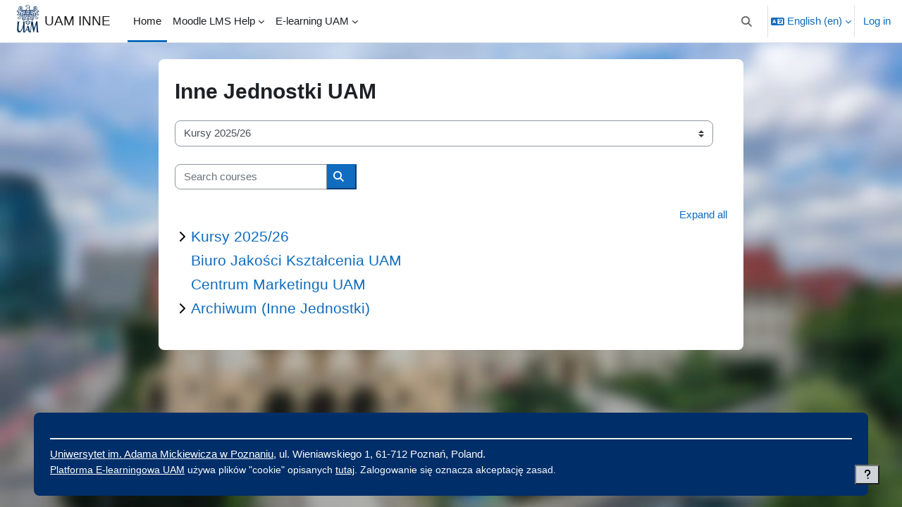

--- FILE ---
content_type: text/html; charset=utf-8
request_url: https://lms.amu.edu.pl/inne_jednostki/course/index.php?lang=en
body_size: 12713
content:
<!DOCTYPE html>

<html  dir="ltr" lang="en" xml:lang="en">
<head>
    <title>Course categories | UAM INNE</title>
    <link rel="shortcut icon" href="https://lms.amu.edu.pl/inne_jednostki/theme/image.php/boost_union/theme/1762799776/favicon" />
    <style type="text/css">.admin_settingspage_tabs_with_tertiary .dropdown-toggle { font-size: 1.875rem !important; }
h2:has(+ .admin_settingspage_tabs_with_tertiary) { display: none; }</style><meta http-equiv="Content-Type" content="text/html; charset=utf-8" />
<meta name="keywords" content="moodle, Course categories | UAM INNE" />
<link rel="stylesheet" type="text/css" href="https://lms.amu.edu.pl/inne_jednostki/theme/yui_combo.php?rollup/3.18.1/yui-moodlesimple-min.css" /><script id="firstthemesheet" type="text/css">/** Required in order to fix style inclusion problems in IE with YUI **/</script><link rel="stylesheet" type="text/css" href="https://lms.amu.edu.pl/inne_jednostki/theme/styles.php/boost_union/1762799776_1/all" />
<script>
//<![CDATA[
var M = {}; M.yui = {};
M.pageloadstarttime = new Date();
M.cfg = {"wwwroot":"https:\/\/lms.amu.edu.pl\/inne_jednostki","apibase":"https:\/\/lms.amu.edu.pl\/inne_jednostki\/r.php\/api","homeurl":{},"sesskey":"RGWYeuYdok","sessiontimeout":"28800","sessiontimeoutwarning":1200,"themerev":"1762799776","slasharguments":1,"theme":"boost_union","iconsystemmodule":"core\/icon_system_fontawesome","jsrev":"1762799776","admin":"admin","svgicons":true,"usertimezone":"Europe\/Warsaw","language":"en","courseId":1,"courseContextId":2,"contextid":1,"contextInstanceId":0,"langrev":1763005142,"templaterev":"1762799776","siteId":1,"userId":0};var yui1ConfigFn = function(me) {if(/-skin|reset|fonts|grids|base/.test(me.name)){me.type='css';me.path=me.path.replace(/\.js/,'.css');me.path=me.path.replace(/\/yui2-skin/,'/assets/skins/sam/yui2-skin')}};
var yui2ConfigFn = function(me) {var parts=me.name.replace(/^moodle-/,'').split('-'),component=parts.shift(),module=parts[0],min='-min';if(/-(skin|core)$/.test(me.name)){parts.pop();me.type='css';min=''}
if(module){var filename=parts.join('-');me.path=component+'/'+module+'/'+filename+min+'.'+me.type}else{me.path=component+'/'+component+'.'+me.type}};
YUI_config = {"debug":false,"base":"https:\/\/lms.amu.edu.pl\/inne_jednostki\/lib\/yuilib\/3.18.1\/","comboBase":"https:\/\/lms.amu.edu.pl\/inne_jednostki\/theme\/yui_combo.php?","combine":true,"filter":null,"insertBefore":"firstthemesheet","groups":{"yui2":{"base":"https:\/\/lms.amu.edu.pl\/inne_jednostki\/lib\/yuilib\/2in3\/2.9.0\/build\/","comboBase":"https:\/\/lms.amu.edu.pl\/inne_jednostki\/theme\/yui_combo.php?","combine":true,"ext":false,"root":"2in3\/2.9.0\/build\/","patterns":{"yui2-":{"group":"yui2","configFn":yui1ConfigFn}}},"moodle":{"name":"moodle","base":"https:\/\/lms.amu.edu.pl\/inne_jednostki\/theme\/yui_combo.php?m\/1762799776\/","combine":true,"comboBase":"https:\/\/lms.amu.edu.pl\/inne_jednostki\/theme\/yui_combo.php?","ext":false,"root":"m\/1762799776\/","patterns":{"moodle-":{"group":"moodle","configFn":yui2ConfigFn}},"filter":null,"modules":{"moodle-core-lockscroll":{"requires":["plugin","base-build"]},"moodle-core-dragdrop":{"requires":["base","node","io","dom","dd","event-key","event-focus","moodle-core-notification"]},"moodle-core-maintenancemodetimer":{"requires":["base","node"]},"moodle-core-blocks":{"requires":["base","node","io","dom","dd","dd-scroll","moodle-core-dragdrop","moodle-core-notification"]},"moodle-core-event":{"requires":["event-custom"]},"moodle-core-handlebars":{"condition":{"trigger":"handlebars","when":"after"}},"moodle-core-chooserdialogue":{"requires":["base","panel","moodle-core-notification"]},"moodle-core-notification":{"requires":["moodle-core-notification-dialogue","moodle-core-notification-alert","moodle-core-notification-confirm","moodle-core-notification-exception","moodle-core-notification-ajaxexception"]},"moodle-core-notification-dialogue":{"requires":["base","node","panel","escape","event-key","dd-plugin","moodle-core-widget-focusafterclose","moodle-core-lockscroll"]},"moodle-core-notification-alert":{"requires":["moodle-core-notification-dialogue"]},"moodle-core-notification-confirm":{"requires":["moodle-core-notification-dialogue"]},"moodle-core-notification-exception":{"requires":["moodle-core-notification-dialogue"]},"moodle-core-notification-ajaxexception":{"requires":["moodle-core-notification-dialogue"]},"moodle-core-actionmenu":{"requires":["base","event","node-event-simulate"]},"moodle-core_availability-form":{"requires":["base","node","event","event-delegate","panel","moodle-core-notification-dialogue","json"]},"moodle-course-categoryexpander":{"requires":["node","event-key"]},"moodle-course-util":{"requires":["node"],"use":["moodle-course-util-base"],"submodules":{"moodle-course-util-base":{},"moodle-course-util-section":{"requires":["node","moodle-course-util-base"]},"moodle-course-util-cm":{"requires":["node","moodle-course-util-base"]}}},"moodle-course-dragdrop":{"requires":["base","node","io","dom","dd","dd-scroll","moodle-core-dragdrop","moodle-core-notification","moodle-course-coursebase","moodle-course-util"]},"moodle-course-management":{"requires":["base","node","io-base","moodle-core-notification-exception","json-parse","dd-constrain","dd-proxy","dd-drop","dd-delegate","node-event-delegate"]},"moodle-form-shortforms":{"requires":["node","base","selector-css3","moodle-core-event"]},"moodle-form-dateselector":{"requires":["base","node","overlay","calendar"]},"moodle-question-chooser":{"requires":["moodle-core-chooserdialogue"]},"moodle-question-searchform":{"requires":["base","node"]},"moodle-availability_completion-form":{"requires":["base","node","event","moodle-core_availability-form"]},"moodle-availability_date-form":{"requires":["base","node","event","io","moodle-core_availability-form"]},"moodle-availability_grade-form":{"requires":["base","node","event","moodle-core_availability-form"]},"moodle-availability_group-form":{"requires":["base","node","event","moodle-core_availability-form"]},"moodle-availability_grouping-form":{"requires":["base","node","event","moodle-core_availability-form"]},"moodle-availability_profile-form":{"requires":["base","node","event","moodle-core_availability-form"]},"moodle-mod_assign-history":{"requires":["node","transition"]},"moodle-mod_attendance-groupfilter":{"requires":["base","node"]},"moodle-mod_quiz-autosave":{"requires":["base","node","event","event-valuechange","node-event-delegate","io-form","datatype-date-format"]},"moodle-mod_quiz-util":{"requires":["node","moodle-core-actionmenu"],"use":["moodle-mod_quiz-util-base"],"submodules":{"moodle-mod_quiz-util-base":{},"moodle-mod_quiz-util-slot":{"requires":["node","moodle-mod_quiz-util-base"]},"moodle-mod_quiz-util-page":{"requires":["node","moodle-mod_quiz-util-base"]}}},"moodle-mod_quiz-dragdrop":{"requires":["base","node","io","dom","dd","dd-scroll","moodle-core-dragdrop","moodle-core-notification","moodle-mod_quiz-quizbase","moodle-mod_quiz-util-base","moodle-mod_quiz-util-page","moodle-mod_quiz-util-slot","moodle-course-util"]},"moodle-mod_quiz-quizbase":{"requires":["base","node"]},"moodle-mod_quiz-toolboxes":{"requires":["base","node","event","event-key","io","moodle-mod_quiz-quizbase","moodle-mod_quiz-util-slot","moodle-core-notification-ajaxexception"]},"moodle-mod_quiz-questionchooser":{"requires":["moodle-core-chooserdialogue","moodle-mod_quiz-util","querystring-parse"]},"moodle-mod_quiz-modform":{"requires":["base","node","event"]},"moodle-message_airnotifier-toolboxes":{"requires":["base","node","io"]},"moodle-editor_atto-rangy":{"requires":[]},"moodle-editor_atto-editor":{"requires":["node","transition","io","overlay","escape","event","event-simulate","event-custom","node-event-html5","node-event-simulate","yui-throttle","moodle-core-notification-dialogue","moodle-editor_atto-rangy","handlebars","timers","querystring-stringify"]},"moodle-editor_atto-plugin":{"requires":["node","base","escape","event","event-outside","handlebars","event-custom","timers","moodle-editor_atto-menu"]},"moodle-editor_atto-menu":{"requires":["moodle-core-notification-dialogue","node","event","event-custom"]},"moodle-report_eventlist-eventfilter":{"requires":["base","event","node","node-event-delegate","datatable","autocomplete","autocomplete-filters"]},"moodle-report_loglive-fetchlogs":{"requires":["base","event","node","io","node-event-delegate"]},"moodle-gradereport_history-userselector":{"requires":["escape","event-delegate","event-key","handlebars","io-base","json-parse","moodle-core-notification-dialogue"]},"moodle-qbank_editquestion-chooser":{"requires":["moodle-core-chooserdialogue"]},"moodle-tool_lp-dragdrop-reorder":{"requires":["moodle-core-dragdrop"]},"moodle-assignfeedback_editpdf-editor":{"requires":["base","event","node","io","graphics","json","event-move","event-resize","transition","querystring-stringify-simple","moodle-core-notification-dialog","moodle-core-notification-alert","moodle-core-notification-warning","moodle-core-notification-exception","moodle-core-notification-ajaxexception"]},"moodle-atto_accessibilitychecker-button":{"requires":["color-base","moodle-editor_atto-plugin"]},"moodle-atto_accessibilityhelper-button":{"requires":["moodle-editor_atto-plugin"]},"moodle-atto_align-button":{"requires":["moodle-editor_atto-plugin"]},"moodle-atto_bold-button":{"requires":["moodle-editor_atto-plugin"]},"moodle-atto_charmap-button":{"requires":["moodle-editor_atto-plugin"]},"moodle-atto_clear-button":{"requires":["moodle-editor_atto-plugin"]},"moodle-atto_collapse-button":{"requires":["moodle-editor_atto-plugin"]},"moodle-atto_embedquestion-button":{"requires":["moodle-editor_atto-plugin"]},"moodle-atto_emojipicker-button":{"requires":["moodle-editor_atto-plugin"]},"moodle-atto_emoticon-button":{"requires":["moodle-editor_atto-plugin"]},"moodle-atto_equation-button":{"requires":["moodle-editor_atto-plugin","moodle-core-event","io","event-valuechange","tabview","array-extras"]},"moodle-atto_h5p-button":{"requires":["moodle-editor_atto-plugin"]},"moodle-atto_html-beautify":{},"moodle-atto_html-button":{"requires":["promise","moodle-editor_atto-plugin","moodle-atto_html-beautify","moodle-atto_html-codemirror","event-valuechange"]},"moodle-atto_html-codemirror":{"requires":["moodle-atto_html-codemirror-skin"]},"moodle-atto_image-button":{"requires":["moodle-editor_atto-plugin"]},"moodle-atto_indent-button":{"requires":["moodle-editor_atto-plugin"]},"moodle-atto_italic-button":{"requires":["moodle-editor_atto-plugin"]},"moodle-atto_link-button":{"requires":["moodle-editor_atto-plugin"]},"moodle-atto_managefiles-usedfiles":{"requires":["node","escape"]},"moodle-atto_managefiles-button":{"requires":["moodle-editor_atto-plugin"]},"moodle-atto_media-button":{"requires":["moodle-editor_atto-plugin","moodle-form-shortforms"]},"moodle-atto_noautolink-button":{"requires":["moodle-editor_atto-plugin"]},"moodle-atto_orderedlist-button":{"requires":["moodle-editor_atto-plugin"]},"moodle-atto_recordrtc-recording":{"requires":["moodle-atto_recordrtc-button"]},"moodle-atto_recordrtc-button":{"requires":["moodle-editor_atto-plugin","moodle-atto_recordrtc-recording"]},"moodle-atto_rtl-button":{"requires":["moodle-editor_atto-plugin"]},"moodle-atto_strike-button":{"requires":["moodle-editor_atto-plugin"]},"moodle-atto_subscript-button":{"requires":["moodle-editor_atto-plugin"]},"moodle-atto_superscript-button":{"requires":["moodle-editor_atto-plugin"]},"moodle-atto_table-button":{"requires":["moodle-editor_atto-plugin","moodle-editor_atto-menu","event","event-valuechange"]},"moodle-atto_title-button":{"requires":["moodle-editor_atto-plugin"]},"moodle-atto_underline-button":{"requires":["moodle-editor_atto-plugin"]},"moodle-atto_undo-button":{"requires":["moodle-editor_atto-plugin"]},"moodle-atto_unorderedlist-button":{"requires":["moodle-editor_atto-plugin"]}}},"gallery":{"name":"gallery","base":"https:\/\/lms.amu.edu.pl\/inne_jednostki\/lib\/yuilib\/gallery\/","combine":true,"comboBase":"https:\/\/lms.amu.edu.pl\/inne_jednostki\/theme\/yui_combo.php?","ext":false,"root":"gallery\/1762799776\/","patterns":{"gallery-":{"group":"gallery"}}}},"modules":{"core_filepicker":{"name":"core_filepicker","fullpath":"https:\/\/lms.amu.edu.pl\/inne_jednostki\/lib\/javascript.php\/1762799776\/repository\/filepicker.js","requires":["base","node","node-event-simulate","json","async-queue","io-base","io-upload-iframe","io-form","yui2-treeview","panel","cookie","datatable","datatable-sort","resize-plugin","dd-plugin","escape","moodle-core_filepicker","moodle-core-notification-dialogue"]},"core_comment":{"name":"core_comment","fullpath":"https:\/\/lms.amu.edu.pl\/inne_jednostki\/lib\/javascript.php\/1762799776\/comment\/comment.js","requires":["base","io-base","node","json","yui2-animation","overlay","escape"]}},"logInclude":[],"logExclude":[],"logLevel":null};
M.yui.loader = {modules: {}};

//]]>
</script>

<style type="text/css">
/* PK Additional HTML head - 2021-02-21 20:01 */
/* Hide Safe Exam Browser in quiz settings */
/* fieldset.collapsible#id_seb {display: none;} */
/* End Hide Safe Exam Browser in quiz settings */
/* Unhidden SEB in quiz settings - Moodle 4, PK 2023-07-12 10:02 */
/* Hide "Support and Services link" in the Moodle 4 Footer */
footer#page-footer a[href^="https://moodle.com/help/"] {display:none;}
/* Hide "Contact Site Support" link in the Moodle 4 Footer */
footer#page-footer a[href$="/user/contactsitesupport.php"] {display:none;}
/* End hiding of support links in the Moodle 4 Footer, PK 2023-07-12 10:00 */
/* Format Markdown tables - in collaboration with dr AW - 2023-09-01 00:09 */
.amu_sci_markdown_table {
   border-collapse: collapse;
   width: max-content;
   max-width: 100%;
   margin-top: 0;
   margin-bottom: 16px;
   border: 1px solid #d1d5da;
}
.amu_sci_markdown_table th {
   border: 1px solid #d1d5da;
   padding: 6px 13px;
   text-align: revert-layer;
}
.amu_sci_markdown_table td {
   border: 1px solid #d1d5da;
   padding: 6px 13px;
}
.amu_sci_markdown_table th {
   background-color: #f6f8fa;
   font-weight: bold;
}
/* End test markdown tables - PK 2023-08-31 21:57 */
/* cf. correspondence with Andrzej W. - 2023-08-31 */
/* Tested on https://lms.amu.edu.pl/sci/mod/page/view.php?id=8074 , PK 2023-09-01 00:10 */
</style>
    <meta name="viewport" content="width=device-width, initial-scale=1.0">
</head>
<body  id="page-course-index-category" class="limitedwidth format-site  path-course path-course-index chrome dir-ltr lang-en yui-skin-sam yui3-skin-sam lms-amu-edu-pl--inne_jednostki pagelayout-coursecategory course-1 context-1 notloggedin theme uses-drawers hascourseindexcmicons hascourseindexcplsol backgroundimage theme_boost-union-footerbuttondesktop">
<div class="toast-wrapper mx-auto py-0 fixed-top" role="status" aria-live="polite"></div>
<div id="page-wrapper" class="d-print-block">

    <div>
    <a class="sr-only sr-only-focusable" href="#maincontent">Skip to main content</a>
</div><script src="https://lms.amu.edu.pl/inne_jednostki/lib/javascript.php/1762799776/lib/polyfills/polyfill.js"></script>
<script src="https://lms.amu.edu.pl/inne_jednostki/theme/yui_combo.php?rollup/3.18.1/yui-moodlesimple-min.js"></script><script src="https://lms.amu.edu.pl/inne_jednostki/lib/javascript.php/1762799776/lib/javascript-static.js"></script>
<script>
//<![CDATA[
document.body.className += ' jsenabled';
//]]>
</script>



    
    <nav class="navbar fixed-top navbar-light bg-white navbar-expand " aria-label="Site navigation">
        <div class="container-fluid">
            <button class="navbar-toggler aabtn d-block d-md-none px-1 my-1 border-0" data-toggler="drawers" data-action="toggle" data-target="theme_boost-drawers-primary">
                <span class="navbar-toggler-icon"></span>
                <span class="sr-only">Side panel</span>
            </button>
    
            <a href="https://lms.amu.edu.pl/inne_jednostki/" class="navbar-brand align-items-center m-0 me-4 p-0 aabtn   d-none d-md-flex  ">
    
                    UAM INNE
            </a>
                <div class="primary-navigation">
                    <nav class="moremenu navigation">
                        <ul id="moremenu-69198df822a4e-navbar-nav" role="menubar" class="nav more-nav navbar-nav">
                                        <li data-key="home" class="nav-item " role="none" data-forceintomoremenu="false">
                                                    <a role="menuitem" class="nav-link  active "
                                                        href="https://lms.amu.edu.pl/inne_jednostki/"
                                                        
                                                        
                                                        aria-current="true"
                                                        data-disableactive="true"
                                                        
                                                    >
                                                        Home
                                                    </a>
                                        </li>
                                        <li class="dropdown theme-boost-union-smartmenu-carousel nav-item  " role="none" data-forceintomoremenu="false">
                                            <a class="dropdown-toggle nav-link  " id="drop-down-69198df82244d" role="menuitem" data-toggle="dropdown"
                                                aria-haspopup="true" aria-expanded="false" href="#" aria-controls="drop-down-menu-69198df82244d"
                                                
                                                
                                                
                                                tabindex="-1"
                                            >
                                                Moodle LMS Help
                                            </a>
                                            <div class="dropdown-menu boost-union-moremenu" role="menu" id="drop-down-menu-69198df82244d" aria-labelledby="drop-down-69198df82244d">
                                                <div data-toggle="smartmenu-carousel" class="carousel slide" data-touch="false" data-interval="false" data-keyboard="false">
                                                    <div class="carousel-inner">
                                                                    <a class="dropdown-item " role="menuitem" href="https://lms.amu.edu.pl/owko/mod/page/view.php?id=8" 
                                                                        title="Help log onto AMU E-learning Platform"
                                                                        
                                                                        data-disableactive="true"
                                                                        tabindex="-1"
                                                                    >
                                                                        How to login?
                                                                    </a>
                                                                    <a class="dropdown-item " role="menuitem" href="https://lms.amu.edu.pl/owko/mod/page/view.php?id=11" 
                                                                        title="How to create a new course for my students?"
                                                                        
                                                                        data-disableactive="true"
                                                                        tabindex="-1"
                                                                    >
                                                                        How to start a course?
                                                                    </a>
                                                                    <a class="dropdown-item " role="menuitem" href="https://lms.amu.edu.pl/owko/course/view.php?id=4" 
                                                                        title="Help for AMU Teachers (Moodle LMS OWKO)"
                                                                        
                                                                        data-disableactive="true"
                                                                        tabindex="-1"
                                                                    >
                                                                        Help for AMU Teachers
                                                                    </a>
                                                                    <a class="dropdown-item " role="menuitem" href="https://lms.amu.edu.pl/owko/course/view.php?id=5" 
                                                                        title="Help for AMU Students (Moodle LMS OWKO)"
                                                                        
                                                                        data-disableactive="true"
                                                                        tabindex="-1"
                                                                    >
                                                                        Help for AMU Students
                                                                    </a>
                                                                    <a class="dropdown-item " role="menuitem" href="https://docs.moodle.org/405/en\"target=\"_blank" 
                                                                        title="Official Moodle documentation in English"
                                                                        
                                                                        data-disableactive="true"
                                                                        tabindex="-1"
                                                                    >
                                                                        Moodle Docs
                                                                    </a>
                                                    </div>
                                                </div>
                                            </div>
                                        </li>
                                        <li class="dropdown theme-boost-union-smartmenu-carousel nav-item  " role="none" data-forceintomoremenu="false">
                                            <a class="dropdown-toggle nav-link  " id="drop-down-69198df82257c" role="menuitem" data-toggle="dropdown"
                                                aria-haspopup="true" aria-expanded="false" href="#" aria-controls="drop-down-menu-69198df82257c"
                                                
                                                
                                                
                                                tabindex="-1"
                                            >
                                                E-learning UAM
                                            </a>
                                            <div class="dropdown-menu boost-union-moremenu" role="menu" id="drop-down-menu-69198df82257c" aria-labelledby="drop-down-69198df82257c">
                                                <div data-toggle="smartmenu-carousel" class="carousel slide" data-touch="false" data-interval="false" data-keyboard="false">
                                                    <div class="carousel-inner">
                                                                    <a class="dropdown-item " role="menuitem" href="https://lms.amu.edu.pl" 
                                                                        
                                                                        
                                                                        data-disableactive="true"
                                                                        tabindex="-1"
                                                                    >
                                                                        Platforma E-learningowa UAM
                                                                    </a>
                                                                <div class="dropdown-divider"></div>
                                                                    <a class="dropdown-item " role="menuitem" href="https://lms.amu.edu.pl/snh" 
                                                                        
                                                                        
                                                                        data-disableactive="true"
                                                                        tabindex="-1"
                                                                    >
                                                                        Szkoła Nauk Humanistycznych
                                                                    </a>
                                                                    <a class="dropdown-item " role="menuitem" href="https://lms.amu.edu.pl/snjl" 
                                                                        
                                                                        
                                                                        data-disableactive="true"
                                                                        tabindex="-1"
                                                                    >
                                                                        Szkoła Nauk o Języku i Literaturze
                                                                    </a>
                                                                    <a class="dropdown-item " role="menuitem" href="https://lms.amu.edu.pl/snp" 
                                                                        
                                                                        
                                                                        data-disableactive="true"
                                                                        tabindex="-1"
                                                                    >
                                                                        Szkoła Nauk Przyrodniczych
                                                                    </a>
                                                                    <a class="dropdown-item " role="menuitem" href="https://lms.amu.edu.pl/sns" 
                                                                        
                                                                        
                                                                        data-disableactive="true"
                                                                        tabindex="-1"
                                                                    >
                                                                        Szkoła Nauk Społecznych
                                                                    </a>
                                                                    <a class="dropdown-item " role="menuitem" href="https://lms.amu.edu.pl/sci" 
                                                                        
                                                                        
                                                                        data-disableactive="true"
                                                                        tabindex="-1"
                                                                    >
                                                                        Szkoła Nauk Ścisłych
                                                                    </a>
                                                                    <a class="dropdown-item " role="menuitem" href="https://lms.amu.edu.pl/sjuam" 
                                                                        
                                                                        
                                                                        data-disableactive="true"
                                                                        tabindex="-1"
                                                                    >
                                                                        Studium Językowe UAM
                                                                    </a>
                                                                    <a class="dropdown-item " role="menuitem" href="https://lms.amu.edu.pl/inne_jednostki" 
                                                                        
                                                                        
                                                                        data-disableactive="true"
                                                                        tabindex="-1"
                                                                    >
                                                                        Inne Jednostki UAM
                                                                    </a>
                                                                    <a class="dropdown-item " role="menuitem" href="https://lms.amu.edu.pl/uo" 
                                                                        
                                                                        
                                                                        data-disableactive="true"
                                                                        tabindex="-1"
                                                                    >
                                                                        Uniwersytet Otwarty UAM
                                                                    </a>
                                                                    <a class="dropdown-item " role="menuitem" href="https://lms.amu.edu.pl/epicur" 
                                                                        
                                                                        
                                                                        data-disableactive="true"
                                                                        tabindex="-1"
                                                                    >
                                                                        Moodle EPICUR
                                                                    </a>
                                                                    <a class="dropdown-item " role="menuitem" href="https://lms.amu.edu.pl/projects" 
                                                                        
                                                                        
                                                                        data-disableactive="true"
                                                                        tabindex="-1"
                                                                    >
                                                                        Moodle Projects
                                                                    </a>
                                                                    <a class="dropdown-item " role="menuitem" href="https://lms.amu.edu.pl/owko" 
                                                                        
                                                                        
                                                                        data-disableactive="true"
                                                                        tabindex="-1"
                                                                    >
                                                                        Moodle OWKO UAM
                                                                    </a>
                                                                <div class="dropdown-divider"></div>
                                                                    <a class="dropdown-item " role="menuitem" href="https://owko.amu.edu.pl" 
                                                                        
                                                                        
                                                                        data-disableactive="true"
                                                                        tabindex="-1"
                                                                    >
                                                                        Strona domowa OWKO
                                                                    </a>
                                                                    <a class="dropdown-item " role="menuitem" href="https://owko.amu.edu.pl/koordynatorzy-e-learningu" 
                                                                        
                                                                        
                                                                        data-disableactive="true"
                                                                        tabindex="-1"
                                                                    >
                                                                        Koordynatorzy UAM ds. e-learningu
                                                                    </a>
                                                                    <a class="dropdown-item " role="menuitem" href="https://lms.amu.edu.pl/regulamin.pdf" 
                                                                        
                                                                        
                                                                        data-disableactive="true"
                                                                        tabindex="-1"
                                                                    >
                                                                        Regulamin korzystania z Platformy E-learningowej Moodle UAM
                                                                    </a>
                                                                    <a class="dropdown-item " role="menuitem" href="https://owko.amu.edu.pl/2021/02/05/regulamin-ksztalcenia-na-odleglosc\" 
                                                                        
                                                                        
                                                                        data-disableactive="true"
                                                                        tabindex="-1"
                                                                    >
                                                                        Regulamin kształcenia na odległość w UAM
                                                                    </a>
                                                    </div>
                                                </div>
                                            </div>
                                        </li>
                                <li role="none" class="nav-item dropdown dropdownmoremenu d-none" data-region="morebutton">
                                    <a class="dropdown-toggle nav-link " href="#" id="moremenu-dropdown-69198df822a4e" role="menuitem" data-toggle="dropdown" aria-haspopup="true" aria-expanded="false" tabindex="-1">
                                        More
                                    </a>
                                    <ul class="dropdown-menu dropdown-menu-left" data-region="moredropdown" aria-labelledby="moremenu-dropdown-69198df822a4e" role="menu">
                                    </ul>
                                </li>
                        </ul>
                    </nav>
                </div>
    
            <ul class="navbar-nav d-none d-md-flex my-1 px-1">
                <!-- page_heading_menu -->
                
            </ul>
    
            <div id="usernavigation" class="navbar-nav ms-auto h-100">
                    <div id="searchinput-navbar-69198df846b9169198df81817b6" class="simplesearchform">
    <div class="collapse" id="searchform-navbar">
        <form autocomplete="off" action="https://lms.amu.edu.pl/inne_jednostki/search/index.php" method="get" accept-charset="utf-8" class="mform d-flex flex-wrap align-items-center searchform-navbar">
                <input type="hidden" name="context" value="1">
            <div class="input-group" role="group" aria-labelledby="searchgrouplabel-69198df846b9169198df81817b6">
                    <span id="searchgrouplabel-69198df846b9169198df81817b6" class="sr-only">Site-wide search</span>
                <label for="searchinput-69198df846b9169198df81817b6">
                    <span class="sr-only">Search</span>
                </label>
                    <input type="text"
                       id="searchinput-69198df846b9169198df81817b6"
                       class="form-control withclear"
                       placeholder="Search"
                       aria-label="Search"
                       name="q"
                       data-region="input"
                       autocomplete="off"
                    >
                    <a class="btn btn-close"
                        data-action="closesearch"
                        data-toggle="collapse"
                        href="#searchform-navbar"
                        role="button"
                        title="Close"
                    >
                        <i class="icon fa fa-xmark fa-fw " aria-hidden="true" ></i>
                        <span class="sr-only">Close</span>
                    </a>
                <div class="input-group-append">
                    <button type="submit" class="btn btn-submit" data-action="submit" title="Perform search">
                        <i class="icon fa fa-magnifying-glass fa-fw " aria-hidden="true" ></i>
                        <span class="sr-only">Perform search</span>
                    </button>
                </div>
            </div>
        </form>
    </div>
    <a
        class="btn btn-open rounded-0 nav-link"
        data-toggle="collapse"
        data-action="opensearch"
        href="#searchform-navbar"
        role="button"
        aria-expanded="false"
        aria-controls="searchform-navbar"
        title="Toggle search input"
    >
        <i class="icon fa fa-magnifying-glass fa-fw " aria-hidden="true" ></i>
        <span class="sr-only">Toggle search input</span>
    </a>
</div>
                    <div class="divider border-start h-75 align-self-center mx-1"></div>
                    <div class="langmenu">
                        <div class="dropdown show">
                            <a href="#" role="button" id="lang-menu-toggle" data-toggle="dropdown" aria-label="Language" aria-haspopup="true" aria-controls="lang-action-menu" class="btn dropdown-toggle">
                                <i class="icon fa fa-language fa-fw me-1" aria-hidden="true"></i>
                                <span class="langbutton">
                                    English ‎(en)‎
                                </span>
                                <b class="caret"></b>
                            </a>
                            <div role="menu" aria-labelledby="lang-menu-toggle" id="lang-action-menu" class="dropdown-menu dropdown-menu-right">
                                        <a href="#" class="dropdown-item ps-5" role="menuitem" aria-current="true"
                                                >
                                            English ‎(en)‎
                                        </a>
                                        <a href="https://lms.amu.edu.pl/inne_jednostki/course/index.php?lang=pl" class="dropdown-item ps-5" role="menuitem" 
                                                lang="pl" >
                                            Polski ‎(pl)‎
                                        </a>
                            </div>
                        </div>
                    </div>
                    <div class="divider border-start h-75 align-self-center mx-1"></div>
                
                <div class="d-flex align-items-stretch usermenu-container" data-region="usermenu">
                        <div class="usermenu">
                                <span class="login ps-2">
                                        <a href="https://lms.amu.edu.pl/inne_jednostki/login/index.php">Log in</a>
                                </span>
                        </div>
                </div>
                
    
            </div>
        </div>
    </nav>
    
<div  class="drawer   drawer-left  drawer-primary d-print-none not-initialized" data-region="fixed-drawer" id="theme_boost-drawers-primary" data-preference="" data-state="show-drawer-primary" data-forceopen="0" data-close-on-resize="1">
    <div class="drawerheader">
        <button
            class="btn drawertoggle icon-no-margin hidden"
            data-toggler="drawers"
            data-action="closedrawer"
            data-target="theme_boost-drawers-primary"
            data-toggle="tooltip"
            data-placement="right"
            title="Close drawer"
        >
            <i class="icon fa fa-xmark fa-fw " aria-hidden="true" ></i>
        </button>
                <a
            href="https://lms.amu.edu.pl/inne_jednostki/"
            title="UAM INNE"
            data-region="site-home-link"
            class="aabtn text-reset d-flex align-items-center py-1 h-100"
        >
                <span class="sitename" title="UAM INNE">UAM INNE</span>
        </a>

        <div class="drawerheadercontent hidden">
            
        </div>
    </div>
    <div class="drawercontent drag-container" data-usertour="scroller">
                <div class="list-group">
                <a href="https://lms.amu.edu.pl/inne_jednostki/"  class=" list-group-item list-group-item-action active " aria-current="true" >
                    Home
                </a>
                    
                    <a id="drop-down-7" href="#" class=" list-group-item list-group-item-action icons-collapse-expand collapsed d-flex" title="" data-toggle="collapse" data-target="#drop-down-menu-7" aria-expanded="false" aria-controls="drop-down-menu-7">
                        Moodle LMS Help
                        <span class="ms-auto expanded-icon icon-no-margin mx-2">
                            <i class="icon fa fa-chevron-down fa-fw " aria-hidden="true" ></i>
                            <span class="sr-only">
                                Collapse
                            </span>
                        </span>
                        <span class="ms-auto collapsed-icon icon-no-margin mx-2">
                            <i class="icon fa fa-chevron-right fa-fw " aria-hidden="true" ></i>
                            <span class="sr-only">
                                Expand
                            </span>
                        </span>
                    </a>
                    <div class="collapse list-group-item p-0 border-0" role="menu" id="drop-down-menu-7" aria-labelledby="drop-down-7">
                            <!-- Third level child support - Custom -->
                    
                                    <a href="https://lms.amu.edu.pl/owko/mod/page/view.php?id=8"  class="ps-5 bg-light list-group-item list-group-item-action " >
                    
                                        How to login?
                                    </a>
                    
                            <!-- Third level child support - Custom -->
                    
                                    <a href="https://lms.amu.edu.pl/owko/mod/page/view.php?id=11"  class="ps-5 bg-light list-group-item list-group-item-action " >
                    
                                        How to start a course?
                                    </a>
                    
                            <!-- Third level child support - Custom -->
                    
                                    <a href="https://lms.amu.edu.pl/owko/course/view.php?id=4"  class="ps-5 bg-light list-group-item list-group-item-action " >
                    
                                        Help for AMU Teachers
                                    </a>
                    
                            <!-- Third level child support - Custom -->
                    
                                    <a href="https://lms.amu.edu.pl/owko/course/view.php?id=5"  class="ps-5 bg-light list-group-item list-group-item-action " >
                    
                                        Help for AMU Students
                                    </a>
                    
                            <!-- Third level child support - Custom -->
                    
                                    <a href="https://docs.moodle.org/405/en\"target=\"_blank"  class="ps-5 bg-light list-group-item list-group-item-action " >
                    
                                        Moodle Docs
                                    </a>
                    
                    </div>
                    
                    <a id="drop-down-13" href="#" class=" list-group-item list-group-item-action icons-collapse-expand collapsed d-flex" title="" data-toggle="collapse" data-target="#drop-down-menu-13" aria-expanded="false" aria-controls="drop-down-menu-13">
                        E-learning UAM
                        <span class="ms-auto expanded-icon icon-no-margin mx-2">
                            <i class="icon fa fa-chevron-down fa-fw " aria-hidden="true" ></i>
                            <span class="sr-only">
                                Collapse
                            </span>
                        </span>
                        <span class="ms-auto collapsed-icon icon-no-margin mx-2">
                            <i class="icon fa fa-chevron-right fa-fw " aria-hidden="true" ></i>
                            <span class="sr-only">
                                Expand
                            </span>
                        </span>
                    </a>
                    <div class="collapse list-group-item p-0 border-0" role="menu" id="drop-down-menu-13" aria-labelledby="drop-down-13">
                            <!-- Third level child support - Custom -->
                    
                                    <a href="https://lms.amu.edu.pl"  class="ps-5 bg-light list-group-item list-group-item-action " >
                    
                                        Platforma E-learningowa UAM
                                    </a>
                    
                            <!-- Third level child support - Custom -->
                    
                    
                            <!-- Third level child support - Custom -->
                    
                                    <a href="https://lms.amu.edu.pl/snh"  class="ps-5 bg-light list-group-item list-group-item-action " >
                    
                                        Szkoła Nauk Humanistycznych
                                    </a>
                    
                            <!-- Third level child support - Custom -->
                    
                                    <a href="https://lms.amu.edu.pl/snjl"  class="ps-5 bg-light list-group-item list-group-item-action " >
                    
                                        Szkoła Nauk o Języku i Literaturze
                                    </a>
                    
                            <!-- Third level child support - Custom -->
                    
                                    <a href="https://lms.amu.edu.pl/snp"  class="ps-5 bg-light list-group-item list-group-item-action " >
                    
                                        Szkoła Nauk Przyrodniczych
                                    </a>
                    
                            <!-- Third level child support - Custom -->
                    
                                    <a href="https://lms.amu.edu.pl/sns"  class="ps-5 bg-light list-group-item list-group-item-action " >
                    
                                        Szkoła Nauk Społecznych
                                    </a>
                    
                            <!-- Third level child support - Custom -->
                    
                                    <a href="https://lms.amu.edu.pl/sci"  class="ps-5 bg-light list-group-item list-group-item-action " >
                    
                                        Szkoła Nauk Ścisłych
                                    </a>
                    
                            <!-- Third level child support - Custom -->
                    
                                    <a href="https://lms.amu.edu.pl/sjuam"  class="ps-5 bg-light list-group-item list-group-item-action " >
                    
                                        Studium Językowe UAM
                                    </a>
                    
                            <!-- Third level child support - Custom -->
                    
                                    <a href="https://lms.amu.edu.pl/inne_jednostki"  class="ps-5 bg-light list-group-item list-group-item-action " >
                    
                                        Inne Jednostki UAM
                                    </a>
                    
                            <!-- Third level child support - Custom -->
                    
                                    <a href="https://lms.amu.edu.pl/uo"  class="ps-5 bg-light list-group-item list-group-item-action " >
                    
                                        Uniwersytet Otwarty UAM
                                    </a>
                    
                            <!-- Third level child support - Custom -->
                    
                                    <a href="https://lms.amu.edu.pl/epicur"  class="ps-5 bg-light list-group-item list-group-item-action " >
                    
                                        Moodle EPICUR
                                    </a>
                    
                            <!-- Third level child support - Custom -->
                    
                                    <a href="https://lms.amu.edu.pl/projects"  class="ps-5 bg-light list-group-item list-group-item-action " >
                    
                                        Moodle Projects
                                    </a>
                    
                            <!-- Third level child support - Custom -->
                    
                                    <a href="https://lms.amu.edu.pl/owko"  class="ps-5 bg-light list-group-item list-group-item-action " >
                    
                                        Moodle OWKO UAM
                                    </a>
                    
                            <!-- Third level child support - Custom -->
                    
                    
                            <!-- Third level child support - Custom -->
                    
                                    <a href="https://owko.amu.edu.pl"  class="ps-5 bg-light list-group-item list-group-item-action " >
                    
                                        Strona domowa OWKO
                                    </a>
                    
                            <!-- Third level child support - Custom -->
                    
                                    <a href="https://owko.amu.edu.pl/koordynatorzy-e-learningu"  class="ps-5 bg-light list-group-item list-group-item-action " >
                    
                                        Koordynatorzy UAM ds. e-learningu
                                    </a>
                    
                            <!-- Third level child support - Custom -->
                    
                                    <a href="https://lms.amu.edu.pl/regulamin.pdf"  class="ps-5 bg-light list-group-item list-group-item-action " >
                    
                                        Regulamin korzystania z Platformy E-learningowej Moodle UAM
                                    </a>
                    
                            <!-- Third level child support - Custom -->
                    
                                    <a href="https://owko.amu.edu.pl/2021/02/05/regulamin-ksztalcenia-na-odleglosc\"  class="ps-5 bg-light list-group-item list-group-item-action " >
                    
                                        Regulamin kształcenia na odległość w UAM
                                    </a>
                    
                    </div>
        </div>

    </div>
</div>


    <div id="page" data-region="mainpage" data-usertour="scroller" class="drawers   drag-container">



        <div class="main-inner-wrapper main-inner-outside-none main-inner-outside-nextmaincontent">

        <div id="topofscroll" class="main-inner">
            <div class="drawer-toggles d-flex">
            </div>
            
                <noscript>
                    <div id="javascriptdisabledhint" class="alert alert-danger mt-2 mb-5 p-4" role="alert">
                        JavaScript is disabled in your browser.<br />Many features of Moodle will be not usable or will appear to be broken.<br />Please enable JavaScript for the full Moodle experience.
                    </div>
                </noscript>
            
            <header id="page-header" class="header-maxwidth d-print-none">
    <div class="w-100">
        <div class="d-flex flex-wrap">
            <div id="page-navbar">
                <nav aria-label="Navigation bar">
    <ol class="breadcrumb"></ol>
</nav>
            </div>
            <div class="ms-auto d-flex">
                
            </div>
            <div id="course-header">
                
            </div>
        </div>
                <div class="d-flex align-items-center">
                    <div class="me-auto d-flex flex-column">
                        <div>
                            <div class="page-context-header d-flex flex-wrap align-items-center mb-2">
    <div class="page-header-headings">
        <h1 class="h2 mb-0">Inne Jednostki UAM</h1>
    </div>
</div>
                        </div>
                        <div>
                        </div>
                    </div>
                    <div class="header-actions-container ms-auto" data-region="header-actions-container">
                    </div>
                </div>
    </div>
</header>
            <div id="page-content" class="pb-3 d-print-block">
                <div id="region-main-box">
                    <div id="region-main">

                        <span class="notifications" id="user-notifications"></span>
                        
                        <div role="main"><span id="maincontent"></span><span></span><div class="container-fluid tertiary-navigation" id="action_bar">
    <div class="row">
            <div class="navitem">
                <div class="urlselect text-truncate w-100">
                    <form method="post" action="https://lms.amu.edu.pl/inne_jednostki/course/jumpto.php" class="d-flex flex-wrap align-items-center" id="url_select_f69198df81817b1">
                        <input type="hidden" name="sesskey" value="RGWYeuYdok">
                            <label for="url_select69198df81817b2" class="sr-only">
                                Course categories
                            </label>
                        <select  id="url_select69198df81817b2" class="custom-select urlselect text-truncate w-100" name="jump"
                                 >
                                    <option value="/course/index.php?categoryid=73"  >Kursy 2025/26</option>
                                    <option value="/course/index.php?categoryid=74"  >Kursy 2025/26 / Centrum Edukacyjne Biblioteki Uniwersyteckiej (2025/26)</option>
                                    <option value="/course/index.php?categoryid=80"  >Kursy 2025/26 / Centrum Edukacyjne Biblioteki Uniwersyteckiej (2025/26) / Wydział Anglistyki</option>
                                    <option value="/course/index.php?categoryid=82"  >Kursy 2025/26 / Centrum Edukacyjne Biblioteki Uniwersyteckiej (2025/26) / Wydział Antropologii i Kulturoznawstwa</option>
                                    <option value="/course/index.php?categoryid=98"  >Kursy 2025/26 / Centrum Edukacyjne Biblioteki Uniwersyteckiej (2025/26) / Wydział Biologii</option>
                                    <option value="/course/index.php?categoryid=99"  >Kursy 2025/26 / Centrum Edukacyjne Biblioteki Uniwersyteckiej (2025/26) / Wydział Chemii</option>
                                    <option value="/course/index.php?categoryid=84"  >Kursy 2025/26 / Centrum Edukacyjne Biblioteki Uniwersyteckiej (2025/26) / Wydział Etnolingwistyki</option>
                                    <option value="/course/index.php?categoryid=86"  >Kursy 2025/26 / Centrum Edukacyjne Biblioteki Uniwersyteckiej (2025/26) / Wydział Filologii Polskiej i Klasycznej</option>
                                    <option value="/course/index.php?categoryid=87"  >Kursy 2025/26 / Centrum Edukacyjne Biblioteki Uniwersyteckiej (2025/26) / Wydział Filozoficzny</option>
                                    <option value="/course/index.php?categoryid=88"  >Kursy 2025/26 / Centrum Edukacyjne Biblioteki Uniwersyteckiej (2025/26) / Wydział Geografii Społeczno-Ekonomicznej i Gospodarki Przestrzennej</option>
                                    <option value="/course/index.php?categoryid=89"  >Kursy 2025/26 / Centrum Edukacyjne Biblioteki Uniwersyteckiej (2025/26) / Wydział Matematyki i Informatyki</option>
                                    <option value="/course/index.php?categoryid=90"  >Kursy 2025/26 / Centrum Edukacyjne Biblioteki Uniwersyteckiej (2025/26) / Wydział Nauk Geograficznych i Geologicznych</option>
                                    <option value="/course/index.php?categoryid=91"  >Kursy 2025/26 / Centrum Edukacyjne Biblioteki Uniwersyteckiej (2025/26) / Wydział Neofilologii / Faculty of Modern Languages and Literatures</option>
                                    <option value="/course/index.php?categoryid=92"  >Kursy 2025/26 / Centrum Edukacyjne Biblioteki Uniwersyteckiej (2025/26) / Wydział Pedagogiczno-Artystyczny w Kaliszu</option>
                                    <option value="/course/index.php?categoryid=93"  >Kursy 2025/26 / Centrum Edukacyjne Biblioteki Uniwersyteckiej (2025/26) / Wydział Psychologii i Kognitywistyki</option>
                                    <option value="/course/index.php?categoryid=94"  >Kursy 2025/26 / Centrum Edukacyjne Biblioteki Uniwersyteckiej (2025/26) / Wydział Socjologii</option>
                                    <option value="/course/index.php?categoryid=95"  >Kursy 2025/26 / Centrum Edukacyjne Biblioteki Uniwersyteckiej (2025/26) / Wydział Studiów Edukacyjnych</option>
                                    <option value="/course/index.php?categoryid=75"  >Kursy 2025/26 / Filia: Collegium Polonicum w Słubicach (2025/26)</option>
                                    <option value="/course/index.php?categoryid=76"  >Kursy 2025/26 / Filia: Instytut Kultury Europejskiej UAM w Gnieźnie (2025/26)</option>
                                    <option value="/course/index.php?categoryid=77"  >Kursy 2025/26 / Filia: Nadnotecki Instytut UAM w Pile (2025/26)</option>
                                    <option value="/course/index.php?categoryid=78"  >Kursy 2025/26 / Filia: Wydział Pedagogiczno-Artystyczny w Kaliszu (2025/26)</option>
                                    <option value="/course/index.php?categoryid=79"  >Kursy 2025/26 / Stacja Ekologiczna w Jeziorach (2025/26)</option>
                                    <option value="/course/index.php?categoryid=20"  >Biuro Jakości Kształcenia UAM</option>
                                    <option value="/course/index.php?categoryid=6"  >Centrum Marketingu UAM</option>
                                    <option value="/course/index.php?categoryid=18"  >Archiwum (Inne Jednostki)</option>
                                    <option value="/course/index.php?categoryid=47"  >Archiwum (Inne Jednostki) / Kursy 2024/25</option>
                                    <option value="/course/index.php?categoryid=48"  >Archiwum (Inne Jednostki) / Kursy 2024/25 / Centrum Edukacyjne Biblioteki Uniwersyteckiej (2024/25)</option>
                                    <option value="/course/index.php?categoryid=57"  >Archiwum (Inne Jednostki) / Kursy 2024/25 / Centrum Edukacyjne Biblioteki Uniwersyteckiej (2024/25) / Wydział Anglistyki</option>
                                    <option value="/course/index.php?categoryid=54"  >Archiwum (Inne Jednostki) / Kursy 2024/25 / Centrum Edukacyjne Biblioteki Uniwersyteckiej (2024/25) / Wydział Antropologii i Kulturoznawstwa</option>
                                    <option value="/course/index.php?categoryid=58"  >Archiwum (Inne Jednostki) / Kursy 2024/25 / Centrum Edukacyjne Biblioteki Uniwersyteckiej (2024/25) / Wydział Biologii</option>
                                    <option value="/course/index.php?categoryid=59"  >Archiwum (Inne Jednostki) / Kursy 2024/25 / Centrum Edukacyjne Biblioteki Uniwersyteckiej (2024/25) / Wydział Chemii</option>
                                    <option value="/course/index.php?categoryid=60"  >Archiwum (Inne Jednostki) / Kursy 2024/25 / Centrum Edukacyjne Biblioteki Uniwersyteckiej (2024/25) / Wydział Etnolingwistyki</option>
                                    <option value="/course/index.php?categoryid=61"  >Archiwum (Inne Jednostki) / Kursy 2024/25 / Centrum Edukacyjne Biblioteki Uniwersyteckiej (2024/25) / Wydział Filologii Polskiej i Klasycznej</option>
                                    <option value="/course/index.php?categoryid=62"  >Archiwum (Inne Jednostki) / Kursy 2024/25 / Centrum Edukacyjne Biblioteki Uniwersyteckiej (2024/25) / Wydział Filozoficzny</option>
                                    <option value="/course/index.php?categoryid=63"  >Archiwum (Inne Jednostki) / Kursy 2024/25 / Centrum Edukacyjne Biblioteki Uniwersyteckiej (2024/25) / Wydział Geografii Społeczno-Ekonomicznej i Gospodarki Przestrzennej</option>
                                    <option value="/course/index.php?categoryid=64"  >Archiwum (Inne Jednostki) / Kursy 2024/25 / Centrum Edukacyjne Biblioteki Uniwersyteckiej (2024/25) / Wydział Matematyki i Informatyki</option>
                                    <option value="/course/index.php?categoryid=65"  >Archiwum (Inne Jednostki) / Kursy 2024/25 / Centrum Edukacyjne Biblioteki Uniwersyteckiej (2024/25) / Wydział Nauk Geograficznych i Geologicznych</option>
                                    <option value="/course/index.php?categoryid=66"  >Archiwum (Inne Jednostki) / Kursy 2024/25 / Centrum Edukacyjne Biblioteki Uniwersyteckiej (2024/25) / Wydział Neofilologii / Faculty of Modern Languages and Literatures</option>
                                    <option value="/course/index.php?categoryid=67"  >Archiwum (Inne Jednostki) / Kursy 2024/25 / Centrum Edukacyjne Biblioteki Uniwersyteckiej (2024/25) / Wydział Pedagogiczno-Artystyczny w Kaliszu</option>
                                    <option value="/course/index.php?categoryid=68"  >Archiwum (Inne Jednostki) / Kursy 2024/25 / Centrum Edukacyjne Biblioteki Uniwersyteckiej (2024/25) / Wydział Psychologii i Kognitywistyki</option>
                                    <option value="/course/index.php?categoryid=69"  >Archiwum (Inne Jednostki) / Kursy 2024/25 / Centrum Edukacyjne Biblioteki Uniwersyteckiej (2024/25) / Wydział Socjologii</option>
                                    <option value="/course/index.php?categoryid=56"  >Archiwum (Inne Jednostki) / Kursy 2024/25 / Centrum Edukacyjne Biblioteki Uniwersyteckiej (2024/25) / Wydział Studiów Edukacyjnych</option>
                                    <option value="/course/index.php?categoryid=72"  >Archiwum (Inne Jednostki) / Kursy 2024/25 / Centrum Edukacyjne Biblioteki Uniwersyteckiej (2024/25) / Wydział Teologiczny</option>
                                    <option value="/course/index.php?categoryid=70"  >Archiwum (Inne Jednostki) / Kursy 2024/25 / Centrum Edukacyjne Biblioteki Uniwersyteckiej (2024/25) / Instytut Kultury Europejskiej IKE</option>
                                    <option value="/course/index.php?categoryid=71"  >Archiwum (Inne Jednostki) / Kursy 2024/25 / Centrum Edukacyjne Biblioteki Uniwersyteckiej (2024/25) / Nadnotecki Instytut w Pile</option>
                                    <option value="/course/index.php?categoryid=49"  >Archiwum (Inne Jednostki) / Kursy 2024/25 / Filia: Collegium Polonicum w Słubicach (2024/25)</option>
                                    <option value="/course/index.php?categoryid=50"  >Archiwum (Inne Jednostki) / Kursy 2024/25 / Filia: Instytut Kultury Europejskiej UAM w Gnieźnie (2024/25)</option>
                                    <option value="/course/index.php?categoryid=51"  >Archiwum (Inne Jednostki) / Kursy 2024/25 / Filia: Nadnotecki Instytut UAM w Pile (2024/25)</option>
                                    <option value="/course/index.php?categoryid=52"  >Archiwum (Inne Jednostki) / Kursy 2024/25 / Filia: Wydział Pedagogiczno-Artystyczny w Kaliszu (2024/25)</option>
                                    <option value="/course/index.php?categoryid=53"  >Archiwum (Inne Jednostki) / Kursy 2024/25 / Stacja Ekologiczna w Jeziorach (2024/25)</option>
                                    <option value="/course/index.php?categoryid=21"  >Archiwum (Inne Jednostki) / Kursy 2023/24</option>
                                    <option value="/course/index.php?categoryid=22"  >Archiwum (Inne Jednostki) / Kursy 2023/24 / Centrum Edukacyjne Biblioteki Uniwersyteckiej (2023/24)</option>
                                    <option value="/course/index.php?categoryid=40"  >Archiwum (Inne Jednostki) / Kursy 2023/24 / Centrum Edukacyjne Biblioteki Uniwersyteckiej (2023/24) / Wydział Anglistyki / Faculty of English</option>
                                    <option value="/course/index.php?categoryid=34"  >Archiwum (Inne Jednostki) / Kursy 2023/24 / Centrum Edukacyjne Biblioteki Uniwersyteckiej (2023/24) / Wydział Antropologii i Kulturoznawstwa</option>
                                    <option value="/course/index.php?categoryid=29"  >Archiwum (Inne Jednostki) / Kursy 2023/24 / Centrum Edukacyjne Biblioteki Uniwersyteckiej (2023/24) / Wydział Biologii</option>
                                    <option value="/course/index.php?categoryid=38"  >Archiwum (Inne Jednostki) / Kursy 2023/24 / Centrum Edukacyjne Biblioteki Uniwersyteckiej (2023/24) / Wydział Chemii/ Faculty of Chemistry</option>
                                    <option value="/course/index.php?categoryid=46"  >Archiwum (Inne Jednostki) / Kursy 2023/24 / Centrum Edukacyjne Biblioteki Uniwersyteckiej (2023/24) / Wydział Etnolingwistyki</option>
                                    <option value="/course/index.php?categoryid=39"  >Archiwum (Inne Jednostki) / Kursy 2023/24 / Centrum Edukacyjne Biblioteki Uniwersyteckiej (2023/24) / Wydział Filologii Polskiej i Klasycznej</option>
                                    <option value="/course/index.php?categoryid=30"  >Archiwum (Inne Jednostki) / Kursy 2023/24 / Centrum Edukacyjne Biblioteki Uniwersyteckiej (2023/24) / Wydział Filozoficzny</option>
                                    <option value="/course/index.php?categoryid=36"  >Archiwum (Inne Jednostki) / Kursy 2023/24 / Centrum Edukacyjne Biblioteki Uniwersyteckiej (2023/24) / Wydział Geografii Społeczno-Ekonomicznej i Gospodarki Przestrzennej</option>
                                    <option value="/course/index.php?categoryid=41"  >Archiwum (Inne Jednostki) / Kursy 2023/24 / Centrum Edukacyjne Biblioteki Uniwersyteckiej (2023/24) / Wydział Matematyki i Informatyki</option>
                                    <option value="/course/index.php?categoryid=35"  >Archiwum (Inne Jednostki) / Kursy 2023/24 / Centrum Edukacyjne Biblioteki Uniwersyteckiej (2023/24) / Wydział Nauk Geograficznych i Geologicznych</option>
                                    <option value="/course/index.php?categoryid=42"  >Archiwum (Inne Jednostki) / Kursy 2023/24 / Centrum Edukacyjne Biblioteki Uniwersyteckiej (2023/24) / Wydział Neofilologii / Faculty of Modern Languages and Literatures</option>
                                    <option value="/course/index.php?categoryid=37"  >Archiwum (Inne Jednostki) / Kursy 2023/24 / Centrum Edukacyjne Biblioteki Uniwersyteckiej (2023/24) / Wydział Pedagogiczno-Artystyczny w Kaliszu</option>
                                    <option value="/course/index.php?categoryid=33"  >Archiwum (Inne Jednostki) / Kursy 2023/24 / Centrum Edukacyjne Biblioteki Uniwersyteckiej (2023/24) / Wydział Psychologii i Kognitywistyki</option>
                                    <option value="/course/index.php?categoryid=31"  >Archiwum (Inne Jednostki) / Kursy 2023/24 / Centrum Edukacyjne Biblioteki Uniwersyteckiej (2023/24) / Wydział Socjologii</option>
                                    <option value="/course/index.php?categoryid=28"  >Archiwum (Inne Jednostki) / Kursy 2023/24 / Centrum Edukacyjne Biblioteki Uniwersyteckiej (2023/24) / Wydział Studiów Edukacyjnych</option>
                                    <option value="/course/index.php?categoryid=43"  >Archiwum (Inne Jednostki) / Kursy 2023/24 / Centrum Edukacyjne Biblioteki Uniwersyteckiej (2023/24) / Instytut Kultury Europejskiej IKE</option>
                                    <option value="/course/index.php?categoryid=45"  >Archiwum (Inne Jednostki) / Kursy 2023/24 / Centrum Edukacyjne Biblioteki Uniwersyteckiej (2023/24) / Nadnotecki Instytut w Pile</option>
                                    <option value="/course/index.php?categoryid=23"  >Archiwum (Inne Jednostki) / Kursy 2023/24 / Filia: Collegium Polonicum w Słubicach (2023/24)</option>
                                    <option value="/course/index.php?categoryid=24"  >Archiwum (Inne Jednostki) / Kursy 2023/24 / Filia: Instytut Kultury Europejskiej UAM w Gnieźnie (2023/24)</option>
                                    <option value="/course/index.php?categoryid=25"  >Archiwum (Inne Jednostki) / Kursy 2023/24 / Filia: Nadnotecki Instytut UAM w Pile (2023/24)</option>
                                    <option value="/course/index.php?categoryid=26"  >Archiwum (Inne Jednostki) / Kursy 2023/24 / Filia: Wydział Pedagogiczno-Artystyczny w Kaliszu (2023/24)</option>
                                    <option value="/course/index.php?categoryid=27"  >Archiwum (Inne Jednostki) / Kursy 2023/24 / Stacja Ekologiczna w Jeziorach (2023/24)</option>
                                    <option value="/course/index.php?categoryid=13"  >Archiwum (Inne Jednostki) / Kursy 2022/23</option>
                                    <option value="/course/index.php?categoryid=17"  >Archiwum (Inne Jednostki) / Kursy 2022/23 / Centrum Edukacyjne Biblioteki Uniwersyteckiej (2022/23)</option>
                                    <option value="/course/index.php?categoryid=7"  >Archiwum (Inne Jednostki) / Kursy 2022/23 / Filia: Collegium Polonicum w Słubicach (2022/23)</option>
                                    <option value="/course/index.php?categoryid=4"  >Archiwum (Inne Jednostki) / Kursy 2022/23 / Filia: Instytut Kultury Europejskiej UAM w Gnieźnie (2022/23)</option>
                                    <option value="/course/index.php?categoryid=14"  >Archiwum (Inne Jednostki) / Kursy 2022/23 / Filia: Nadnotecki Instytut UAM w Pile (2022/23)</option>
                                    <option value="/course/index.php?categoryid=15"  >Archiwum (Inne Jednostki) / Kursy 2022/23 / Filia: Wydział Pedagogiczno-Artystyczny w Kaliszu (2022/23)</option>
                                    <option value="/course/index.php?categoryid=16"  >Archiwum (Inne Jednostki) / Kursy 2022/23 / Stacja Ekologiczna w Jeziorach (2022/23)</option>
                        </select>
                            <noscript>
                                <input type="submit" class="btn btn-secondary ms-1" value="Go">
                            </noscript>
                    </form>
                </div>
            </div>
            <div class="navitem">
                <div class="simplesearchform ">
                    <form autocomplete="off" action="https://lms.amu.edu.pl/inne_jednostki/course/search.php" method="get" accept-charset="utf-8" class="mform d-flex flex-wrap align-items-center simplesearchform">
                    <div class="input-group">
                        <label for="searchinput-69198df819c5e69198df81817b3">
                            <span class="sr-only">Search courses</span>
                        </label>
                        <input type="text"
                           id="searchinput-69198df819c5e69198df81817b3"
                           class="form-control"
                           placeholder="Search courses"
                           aria-label="Search courses"
                           name="search"
                           data-region="input"
                           autocomplete="off"
                           value=""
                        >
                        <div class="input-group-append">
                            <button type="submit"
                                class="btn  btn-primary search-icon"
                                
                            >
                                <i class="icon fa fa-magnifying-glass fa-fw " aria-hidden="true" ></i>
                                <span class="sr-only">Search courses</span>
                            </button>
                        </div>
                
                    </div>
                    </form>
                </div>            </div>
    </div>
</div><div class="course_category_tree clearfix category-browse category-browse-0"><div class="collapsible-actions"><a class="collapseexpand aabtn" href="#">Expand all</a></div><div class="content"><div class="subcategories"><div class="category notloaded with_children collapsed" data-categoryid="73" data-depth="1" data-showcourses="15" data-type="0"><div class="info"><h3 class="categoryname aabtn"><a href="https://lms.amu.edu.pl/inne_jednostki/course/index.php?categoryid=73">Kursy 2025/26</a></h3></div><div class="content"></div></div><div class="category notloaded" data-categoryid="20" data-depth="1" data-showcourses="15" data-type="0"><div class="info"><h3 class="categoryname aabtn"><a href="https://lms.amu.edu.pl/inne_jednostki/course/index.php?categoryid=20">Biuro Jakości Kształcenia UAM</a></h3></div><div class="content"></div></div><div class="category notloaded" data-categoryid="6" data-depth="1" data-showcourses="15" data-type="0"><div class="info"><h3 class="categoryname aabtn"><a href="https://lms.amu.edu.pl/inne_jednostki/course/index.php?categoryid=6">Centrum Marketingu UAM</a></h3></div><div class="content"></div></div><div class="category notloaded with_children collapsed" data-categoryid="18" data-depth="1" data-showcourses="15" data-type="0"><div class="info"><h3 class="categoryname aabtn"><a href="https://lms.amu.edu.pl/inne_jednostki/course/index.php?categoryid=18">Archiwum (Inne Jednostki)</a></h3></div><div class="content"></div></div></div></div></div></div>
                        
                        

                    </div>
                </div>
            </div>
        </div>

        </div>



        
        <footer id="page-footer" class="footer-popover bg-white">
            <div data-region="footer-container-popover">
                    <button class="btn btn-icon bg-secondary icon-no-margin btn-footer-popover" data-action="footer-popover" aria-label="Show footer">
                        <i class="icon fa fa-question fa-fw " aria-hidden="true" ></i>
                    </button>
                <div id="boost-union-footer-buttons">
                </div>
            </div>
                <div class="footer-content-popover container" data-region="footer-content-popover">
                            <div class="footer-section p-3 border-bottom">
        
        
                                        <div class="footer-support-link"><a href="https://lms.amu.edu.pl/inne_jednostki/user/contactsitesupport.php"><i class="icon fa-regular fa-envelope fa-fw " aria-hidden="true" ></i>Contact site support</a></div>
                            </div>
                        <div class="footer-section p-3 border-bottom">
                            <div class="logininfo">
                                <div class="logininfo">You are not logged in. (<a href="https://lms.amu.edu.pl/inne_jednostki/login/index.php">Log in</a>)</div>
                            </div>
                        </div>
                    <div class="tool_usertours-resettourcontainer"></div>
                    
                        <div class="footer-section p-3 border-bottom">
                            <div><a class="mobilelink" href="https://download.moodle.org/mobile?version=2024100707.04&amp;lang=en&amp;iosappid=633359593&amp;androidappid=com.moodle.moodlemobile">Get the mobile app</a></div>
                        </div>
                        <div class="footer-section p-3 border-bottom">
                            <div>Powered by <a href="https://moodle.com">Moodle</a></div>
                        </div>
                        <div class="footer-section p-3 border-bottom">
                            
<!-- <hr/> -->
<div><a href="https://lms.amu.edu.pl/inne_jednostki/login/index.php?username=xyz">Logowanie administracyjne</a></div>

                        </div>
                    <script>
//<![CDATA[
var require = {
    baseUrl : 'https://lms.amu.edu.pl/inne_jednostki/lib/requirejs.php/1762799776/',
    // We only support AMD modules with an explicit define() statement.
    enforceDefine: true,
    skipDataMain: true,
    waitSeconds : 0,

    paths: {
        jquery: 'https://lms.amu.edu.pl/inne_jednostki/lib/javascript.php/1762799776/lib/jquery/jquery-3.7.1.min',
        jqueryui: 'https://lms.amu.edu.pl/inne_jednostki/lib/javascript.php/1762799776/lib/jquery/ui-1.13.2/jquery-ui.min',
        jqueryprivate: 'https://lms.amu.edu.pl/inne_jednostki/lib/javascript.php/1762799776/lib/requirejs/jquery-private'
    },

    // Custom jquery config map.
    map: {
      // '*' means all modules will get 'jqueryprivate'
      // for their 'jquery' dependency.
      '*': { jquery: 'jqueryprivate' },

      // 'jquery-private' wants the real jQuery module
      // though. If this line was not here, there would
      // be an unresolvable cyclic dependency.
      jqueryprivate: { jquery: 'jquery' }
    }
};

//]]>
</script>
<script src="https://lms.amu.edu.pl/inne_jednostki/lib/javascript.php/1762799776/lib/requirejs/require.min.js"></script>
<script>
//<![CDATA[
M.util.js_pending("core/first");
require(['core/first'], function() {
require(['core/prefetch'])
;
M.util.js_pending('filter_mathjaxloader/loader'); require(['filter_mathjaxloader/loader'], function(amd) {amd.configure({"mathjaxconfig":"\nMathJax.Hub.Config({\n    config: [\"Accessible.js\", \"Safe.js\"],\n    errorSettings: { message: [\"!\"] },\n    skipStartupTypeset: true,\n    messageStyle: \"none\"\n});\n","lang":"en"}); M.util.js_complete('filter_mathjaxloader/loader');});;
require(["media_videojs/loader"], function(loader) {
    loader.setUp('en');
});;
M.util.js_pending('filter_glossary/autolinker'); require(['filter_glossary/autolinker'], function(amd) {amd.init(); M.util.js_complete('filter_glossary/autolinker');});;

        require(['jquery', 'core/custom_interaction_events'], function($, CustomEvents) {
            CustomEvents.define('#url_select69198df81817b2', [CustomEvents.events.accessibleChange]);
            $('#url_select69198df81817b2').on(CustomEvents.events.accessibleChange, function() {
                if ($(this).val()) {
                    $('#url_select_f69198df81817b1').submit();
                }
            });
        });
    ;
M.util.js_pending('theme_boost_union/backtotopbutton'); require(['theme_boost_union/backtotopbutton'], function(amd) {amd.init(); M.util.js_complete('theme_boost_union/backtotopbutton');});;
M.util.js_pending('theme_boost_union/footerbuttons'); require(['theme_boost_union/footerbuttons'], function(amd) {amd.init(); M.util.js_complete('theme_boost_union/footerbuttons');});;

    require(['core/moremenu'], function(moremenu) {
        moremenu(document.querySelector('#moremenu-69198df822a4e-navbar-nav'));
    });
;

require(
[
    'jquery',
],
function(
    $
) {
    var uniqid = "69198df84647d69198df81817b5";
    var container = $('#searchinput-navbar-' + uniqid);
    var opensearch = container.find('[data-action="opensearch"]');
    var input = container.find('[data-region="input"]');
    var submit = container.find('[data-action="submit"]');

    submit.on('click', function(e) {
        if (input.val() === '') {
            e.preventDefault();
        }
    });
    container.on('hidden.bs.collapse', function() {
        opensearch.removeClass('d-none');
        input.val('');
    });
    container.on('show.bs.collapse', function() {
        opensearch.addClass('d-none');
    });
    container.on('shown.bs.collapse', function() {
        input.focus();
    });
});
;

require(
[
    'jquery',
],
function(
    $
) {
    var uniqid = "69198df846b9169198df81817b6";
    var container = $('#searchinput-navbar-' + uniqid);
    var opensearch = container.find('[data-action="opensearch"]');
    var input = container.find('[data-region="input"]');
    var submit = container.find('[data-action="submit"]');

    submit.on('click', function(e) {
        if (input.val() === '') {
            e.preventDefault();
        }
    });
    container.on('hidden.bs.collapse', function() {
        opensearch.removeClass('d-none');
        input.val('');
    });
    container.on('show.bs.collapse', function() {
        opensearch.addClass('d-none');
    });
    container.on('shown.bs.collapse', function() {
        input.focus();
    });
});
;

    require(['core/usermenu'], function(UserMenu) {
        UserMenu.init();
    });
;

M.util.js_pending('theme_boost/drawers:load');
require(['theme_boost/drawers'], function() {
    M.util.js_complete('theme_boost/drawers:load');
});
;

require(['theme_boost/footer-popover'], function(FooterPopover) {
    FooterPopover.init();
});
;

M.util.js_pending('theme_boost/loader');
require(['theme_boost/loader', 'theme_boost/drawer'], function(Loader, Drawer) {
    Drawer.init();
    M.util.js_complete('theme_boost/loader');


});
;
M.util.js_pending('core/notification'); require(['core/notification'], function(amd) {amd.init(1, []); M.util.js_complete('core/notification');});;
M.util.js_pending('core/log'); require(['core/log'], function(amd) {amd.setConfig({"level":"warn"}); M.util.js_complete('core/log');});;
M.util.js_pending('core/page_global'); require(['core/page_global'], function(amd) {amd.init(); M.util.js_complete('core/page_global');});;
M.util.js_pending('core/utility'); require(['core/utility'], function(amd) {M.util.js_complete('core/utility');});;
M.util.js_pending('core/storage_validation'); require(['core/storage_validation'], function(amd) {amd.init(null); M.util.js_complete('core/storage_validation');});
    M.util.js_complete("core/first");
});
//]]>
</script>
<script src="https://cdn.jsdelivr.net/npm/mathjax@2.7.9/MathJax.js?delayStartupUntil=configured"></script>
<script>
//<![CDATA[
M.str = {"moodle":{"lastmodified":"Last modified","name":"Name","error":"Error","info":"Information","yes":"Yes","no":"No","collapseall":"Collapse all","expandall":"Expand all","cancel":"Cancel","confirm":"Confirm","areyousure":"Are you sure?","closebuttontitle":"Close","unknownerror":"Unknown error","file":"File","url":"URL"},"repository":{"type":"Type","size":"Size","invalidjson":"Invalid JSON string","nofilesattached":"No files attached","filepicker":"File picker","logout":"Logout","nofilesavailable":"No files available","norepositoriesavailable":"Sorry, none of your current repositories can return files in the required format.","fileexistsdialogheader":"File exists","fileexistsdialog_editor":"A file with that name has already been attached to the text you are editing.","fileexistsdialog_filemanager":"A file with that name has already been attached","renameto":"Rename to \"{$a}\"","referencesexist":"There are {$a} links to this file","select":"Select"},"admin":{"confirmdeletecomments":"Are you sure you want to delete the selected comment(s)?","confirmation":"Confirmation"},"debug":{"debuginfo":"Debug info","line":"Line","stacktrace":"Stack trace"},"langconfig":{"labelsep":": "}};
//]]>
</script>
<script>
//<![CDATA[
(function() {Y.use("moodle-course-categoryexpander",function() {Y.Moodle.course.categoryexpander.init();
});
M.util.help_popups.setup(Y);
 M.util.js_pending('random69198df81817b7'); Y.on('domready', function() { M.util.js_complete("init");  M.util.js_complete('random69198df81817b7'); });
})();
//]]>
</script>

                </div>
        
            <div class="footer-content-debugging footer-dark bg-dark text-light">
                <div class="container-fluid footer-dark-inner">
                    
                </div>
            </div>
        
        </footer>
        
            <div id="footnote" class="py-3">
                <div class="container-fluid px-0">
                    <div id="wafooter" style="padding-top: 10px; padding-bottom: 10px; margin-left: auto; margin-top: 20px; border-top: 2px solid #ededed;"><a href="https://amu.edu.pl/">Uniwersytet im. Adama Mickiewicza w Poznaniu</a>, ul. Wieniawskiego 1, 61-712 Poznań, Poland.<br><span style="font-size: 90%;"><a href="https://lms.amu.edu.pl/">Platforma E-learningowa UAM</a> używa plików "cookie" opisanych <a href="https://lms.amu.edu.pl/owko/mod/page/view.php?id=7">tutaj</a>. Zalogowanie się oznacza akceptację zasad.</span></div>
                </div>
            </div>
    </div>
    
</div>


</body></html>